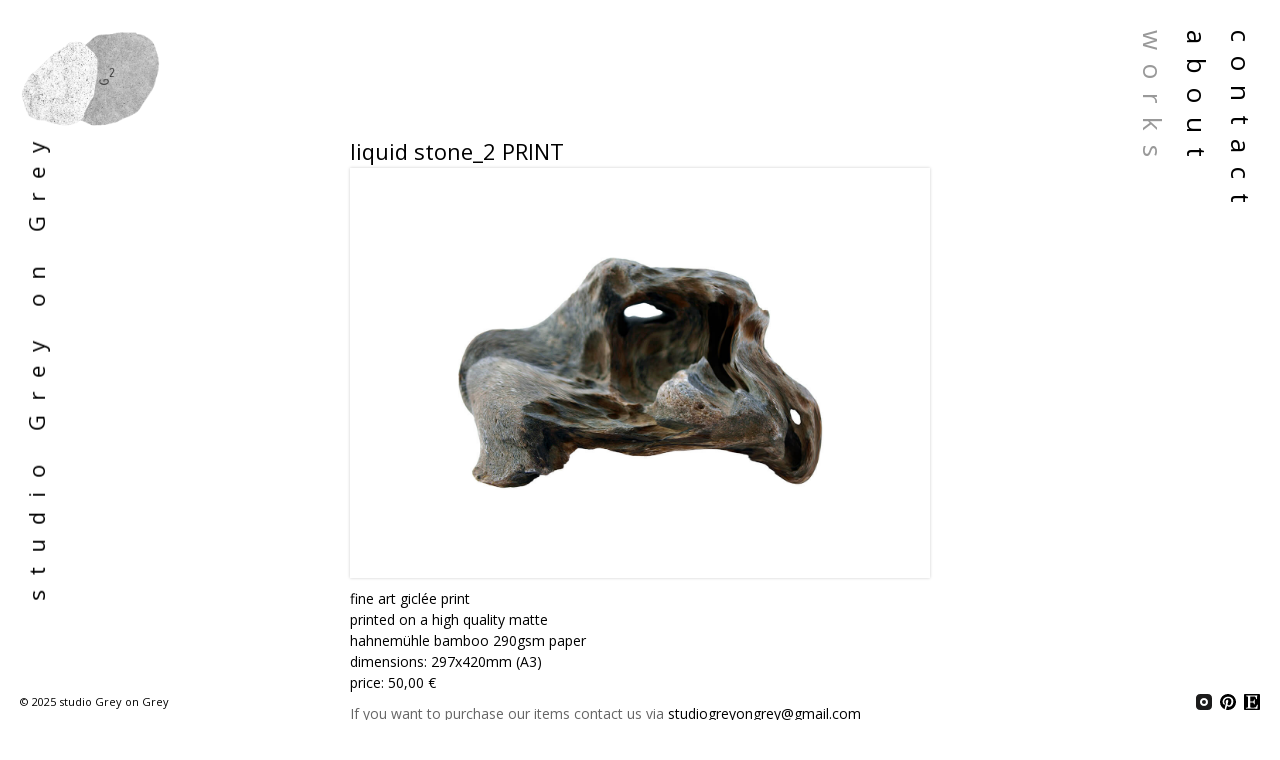

--- FILE ---
content_type: text/html
request_url: https://www.studiogreyongrey.com/liquid-stone-2.html
body_size: 4120
content:
<!doctype html>
<html>
	<head>
		<meta charset="utf-8">
		<meta name="generator" content="SuperHi">
		<meta http-equiv="X-UA-Compatible" content="IE=edge">
		<meta name="viewport" content="width=device-width, initial-scale=1">
		<title>studio Grey on Grey | Home Decor</title>
		<meta name="description" content="Grey on Grey produces home decor objects that combine minimal forms with inspirations from nature. Vilnius based design studio founded by artists Justina Vilčinskaitė and Dovilė Aleksandravičiūtė.">
		<link rel="icon" href="studio-grey-on-grey-favicon.png">
		<link rel="apple-touch-icon" href="studio-grey-on-grey-1.png">
		<meta property="og:title" content="studio Grey on Grey | Home Decor">
		<meta property="og:type" content="website">
		<meta property="og:url" content="https://www.studiogreyongrey.com/liquid-stone-2.html">
		<meta property="og:description" content="Grey on Grey produces home decor objects that combine minimal forms with inspirations from nature. Vilnius based design studio founded by artists Justina Vilčinskaitė and Dovilė Aleksandravičiūtė.">
		<meta property="og:image" content="https://www.studiogreyongrey.com/studio-grey-on-grey-kalnas.jpg">
		<link rel="stylesheet" href="/_base.css">
		<link rel="stylesheet" href="/_fonts.css">
		<link rel="stylesheet" href="/style.css">
	</head>
	<body>
		<script src="/superhi.js"></script>
		<header class="fixed-header">
		  <a href="index.html">
		    <h1>
		      <img src="logo-studio-grey-on-grey-logo1.png" />
		    </h1>
		  </a>
		  <h2 class="title">studio Grey on Grey</h2>
		</header>
		
		<!-- Side navigation -->
		<a onclick="openNav()"><img class="menu-icon" src="menu-icon.svg" /></a>
		
		<div id="mySidenav" class="sidenav">
		  <a href="javascript:void(0)" class="closebtn" onclick="closeNav()">&times;</a>
		  <nav>
		    <ul>
		      <li><a href="index.html" class="selected">works</a></li>
		      <li><a href="about.html">about</a></li>
		      <li><a href="contact.html">contact</a></li>
		    </ul>
		  </nav>
		</div>
		
		<!--CONTENT  -->
		<section class="full-content top layout">
		  <h2>liquid stone_2 PRINT</h2>
		  <a><img class="print-shadow" src="studio-grey-on-grey-shop-print-liquid-stone-2.jpg" /></a>
		
		  <div class="info">
		    <p>fine art giclée print</p>
		    <p>printed on a high quality matte</p>
		    <p>hahnemühle bamboo 290gsm paper</p>
		    <p>dimensions: 297x420mm (A3)</p>
		    <p>price: 50,00 €</p>
		  </div>
		
		  <div class="description">
		    <p class="buy">
		      If you want to purchase our items contact us via
		      <a href="mailto:studiogreyongrey@gmail.com">studiogreyongrey@gmail.com</a>
		    </p>
		    <p class="buy">
		      or visit our
		      <a
		        href="https://www.etsy.com/listing/1875801476/premium-giclee-art-print-o-nature?click_key=09b870ca65e7c9aabeb5d256d0350986bc6ceda3%3A1875801476&click_sum=9d0c52dd&ref=shop_home_active_4&frs=1"
		        target="_blank"
		        >Etsy Store</a
		      >
		    </p>
		
		    <p>
		      Liquid stone is a print series that plays on the hardness of the rock and the fluidity of the
		      shape. The beauty and meaning of stones with naturally occurring holes in them served as our
		      main inspiration. These types of stones are believed to have magical powers and bring good
		      luck. Hope this print will bring good luck to your home as well!
		    </p>
		  </div>
		</section>
		
		<footer class="sticky-footer">
		  <p class="copyright">&copy; 2025 studio Grey on Grey</p>
		  <nav>
		    <a href="https://www.instagram.com/studio_grey_on_grey/" target="_blank">
		      <img src="icon-instagram.svg" />
		    </a>
		    <a href="https://www.pinterest.com/studiogreyongrey" target="_blank">
		      <img src="icon-pinterest.svg" />
		    </a>
		    <a
		      href="https://www.etsy.com/shop/studioGreyonGrey?ref=shop-header-name&listing_id=1875802588&from_page=listing"
		      target="_blank"
		    >
		      <img src="icon-etsy.svg" />
		    </a>
		  </nav>
		</footer>
		
		<script src="jquery.js"></script>
		<script src="main.js"></script>
		
	</body>
</html>


--- FILE ---
content_type: text/css
request_url: https://www.studiogreyongrey.com/_fonts.css
body_size: 80
content:
@import url('https://fonts.googleapis.com/css?family=Open+Sans:regular,italic');

--- FILE ---
content_type: text/css
request_url: https://www.studiogreyongrey.com/style.css
body_size: 9930
content:
body {
  font-family: Open Sans;
  font-size: 14px;
  line-height: 1.5;
  color: #000000;
  background-color: #ffffff;
}

a {
  color: #000000;
  text-decoration: none;
}

.menu-icon {
  display: none;
}

.closebtn {
  display: none;
}

header {
  position: fixed;
  top: 30px;
  left: 20px;
}

header h1 {
  width: 140px;
}

header h2 {
  position: fixed;
  top: 175px;
  left: 20px;
  transform-origin: 0 0;
  transform: rotate(-90deg) translate(-90%, 0);
  font-size: 22px;
  letter-spacing: 14px;
}

.sidenav {
  position: fixed;
  top: 40px;
  right: 20px;
}

.sidenav a {
  margin-left: 10px;
  font-size: 26px;
}

.sidenav .selected {
  color: #999999;
}

/* layout  */

.top {
  margin-top: 135px;
}

.layout {
  width: 100%;
  margin-left: auto;
  margin-right: auto;
  padding-left: 10px;
  padding-right: 10px;
}

/* homepage grid  */
.photo {
  cursor: pointer;
  width: 130px;
  margin: 0 30px 3px 30px;
  position: relative;
}

.photo .overlay {
  position: absolute;
  top: 50%;
  left: 50%;
  transform: translate(-50%, -50%);
  /*   z-index: 2; */
  opacity: 0;
}

.photo h2 {
  font-size: 12px;
  color: #000000;
  text-align: center;
}

.shadow img {
  box-shadow: 0 0 1px rgba(0, 0, 0, 0.2);
  width: 129px;
}

.grid {
  max-width: 700px;
  display: flex;
  flex-wrap: wrap;
  align-items: center;
  justify-content: center;
  flex-direction: row;
}

/* product page */

.full-content {
  max-width: 600px;
  margin-bottom: 60px;
}

.full-content .info {
  margin-bottom: 10px;
  margin-top: 10px;
}

.full-content h2 {
  font-size: 22px;
}

.full-content .description p {
  margin-bottom: 10px;
}

.full-content .description .buy {
  color: #666666;
}

.full-content .description .buy:first-child {
  margin-bottom: 0px;
}

.collapsible {
  position: relative;
  cursor: pointer;
}

.collapsible img {
  max-width: 600px;
  width: 100%;
}

.collapsible:after {
  content: ' \21C5';
  position: absolute;
  top: -10px;
  right: 5px;
  font-size: 20px;
}

.content {
  display: none;
  overflow: hidden;
  max-width: 600px;
}

.print-shadow {
  box-shadow: 0 0 3px rgba(0, 0, 0, 0.2);


}


/* ABOUT  */
.about {
  max-width: 600px;
  padding: 0 40px 60px 40px;
}

.about p {
  line-height: 1.7;
  margin-bottom: 10px;
}

.about h2 {
  text-transform: uppercase;
}

.about .margin {
  margin-top: 20px;
  margin-bottom: 10px;
}

.about a {
  border-bottom: 1px dotted #000000;
  padding-bottom: 1px;
}

/* CONTACT  */
.contact {
  display: flex;
  align-items: center;
  justify-content: center;
  margin-top: 280px;
  width: 100%;
}

.contact-info {
  display: flex;
  flex-direction: column;
  align-items: flex-start;
  gap: 15px;
}

.contact-info div {
  display: flex;
  justify-content: center;
  align-items: center;
}

.contact-info div img {
  width: 25px;
  margin-right: 8px;;
 
}





/* footer */

footer {
  font-size: 11px;
  padding: 10px 20px 10px 20px;

  display: flex;
  justify-content: space-between;
  align-items: center;
}

footer nav a {
  width: 16px;
  margin-left: 5px;
  display: inline-block;
}

/* RESPONSIVE */
@media (min-width: 820px) {
  footer {
    position: fixed;
    width: 100%;
    bottom: 0px;
    left: 0px;
  }

  .sidenav li {
    width: 40px;
    display: inline-block;
    transform: rotate(90deg) translate(-50%, 0);
    letter-spacing: 14px;
  }

  .photo .overlay {
    transition: opacity 0.3s;
  }

  .photo:hover .overlay {
    opacity: 1;
  }

  .photo img {
    transition: opacity 0.3s;
  }

  .photo:hover img {
    opacity: 0.5;
  }

  .full-content .description .buy a {
    transition: color 0.3s;
  }

  .full-content .description .buy a:hover {
    color: #666666;
  }

  .about a {
    border-bottom: 1px dotted #000000;
    padding-bottom: 1px;
    transition: color 0.2s 0.3s;
  }

  .about a:hover {
    color: #ffdc00;
  }

  /* .sidenav a:hover {
  background-image: url("data:image/svg+xml;charset=utf8,%3Csvg id='squiggle-link'     xmlns='http://www.w3.org/2000/svg' xmlns:xlink='http://www.w3.org/1999/xlink' xmlns:ev='http://www.w3.org/2001/xml-events' viewBox='0 0 20 4'%3E%3Cstyle type='text/css'%3E.squiggle{animation:shift .3s linear infinite;}@keyframes shift {from {transform:translateX(0);}to {transform:translateX(-20px);}}%3C/style%3E%3Cpath fill='none' stroke='#ffdc00' stroke-width='1' class='squiggle' d='M0,3.5 c 5,0,5,-3,10,-3 s 5,3,10,3 c 5,0,5,-3,10,-3 s 5,3,10,3'/%3E%3C/svg%3E");
  
  background-position: left bottom;
  background-size: auto 6px;
  background-repeat: repeat;
  text-decoration: none;  
  color: #666666;
  }
   */
  /* .contact a:hover {
  background-image: url("data:image/svg+xml;charset=utf8,%3Csvg id='squiggle-link' xmlns='http://www.w3.org/2000/svg' xmlns:xlink='http://www.w3.org/1999/xlink' xmlns:ev='http://www.w3.org/2001/xml-events' viewBox='0 0 20 4'%3E%3Cstyle type='text/css'%3E.squiggle{animation:shift .3s linear infinite;}@keyframes shift {from {transform:translateX(0);}to {transform:translateX(-20px);}}%3C/style%3E%3Cpath fill='none' stroke='#ffdc00' stroke-width='2' class='squiggle' d='M0,3.5 c 5,0,5,-3,10,-3 s 5,3,10,3 c 5,0,5,-3,10,-3 s 5,3,10,3'/%3E%3C/svg%3E");
  background-position: left bottom;
  background-size: auto 5px;
  background-repeat: repeat-x;
  text-decoration: none;
  padding-bottom: 4px;
  color: #666666;
  } */

  .contact a {
    border-bottom: 1px dotted #000000;
    padding-bottom: 1px;
    transition: color 0.2s 0.3s;
  }

  .contact a:hover {
    color: #666666;
    border-color: #666666;
  }
}

@media (max-width: 900px) {
  header h1 {
    width: 120px;
  }

  header h2 {
    font-size: 18px;
    top: 160px;
  }

  .top {
    margin-top: 125px;
  }

  .sidenav a {
    font-size: 22px;
  }

  .sidenav li {
    width: 30px;
    letter-spacing: 12px;
  }

  .grid {
    max-width: 500px;
  }

  .photo {
    width: 110px;
    margin: 0 15px 3px 15px;
  }

  .shadow img {
    width: 109px;
  }

  .full-content {
    max-width: 550px;
  }
}

@media (max-width: 820px) {
  .sticky-footer {
    position: fixed;
    width: 100%;
    bottom: 0px;
    left: 0px;
  }

  /* The side navigation menu */

  .sidenav {
    height: 100vh;
    width: 0;
    position: absolute;
    z-index: 3;
    top: 0;
    left: 0;
    background-color: #ffffff;
    overflow-x: hidden;
    transition: transform 0.3s ease;
  }

  .sidenav nav {
    position: absolute;
    left: 30px;
    top: 60px;
  }

  /*   .sidenav nav a {
  margin-left: 0px;
  } */

  .sidenav nav {
    margin-top: 22px;
    margin-bottom: 22px;
  }

  .sidenav .closebtn {
    display: block;
    pointer-events: all;
    position: absolute;
    top: 5px;
    right: 0px;
    padding-right: 20px;
    padding-left: 20px;
    font-size: 30px;
    font-weight: 100;
    color: #333333;
  }

  .menu-icon {
    display: block;
    position: fixed;
    width: 35px;
    top: 30px;
    right: 20px;
    cursor: pointer;
  }

  .sidenav li {
    display: block;
    letter-spacing: 12px;
    margin-bottom: 15px;
    font-size: 22px;
  }

  /* .........  */

  .photo {
    width: 140px;
  }

  .shadow img {
    width: 139px;
  }

  .about {
    max-width: 550px;
    padding-left: 70px;
  }

  .full-content {
    padding-left: 60px;
  }

  .bottom {
    margin-bottom: 145px;
  }

  .contact {
    margin-top: 250px;
  }



@media (max-width: 720px) {
  header h1 {
    width: 100px;
  }

  header h2 {
    font-size: 16px;
    letter-spacing: 11px;
    top: 140px;
  }

  .top {
    margin-top: 110px;
  }

  .menu-icon {
    top: 25px;
  }

  .grid {
    flex-direction: column;
    margin-bottom: 40px;
  }

  .photo {
    width: 220px;
    margin: 0 15px 3px 15px;
  }

  .shadow img {
    width: 219px;
  }

  .about {
    max-width: 490px;
  }

  .about p {
    line-height: 1.5;
    margin-bottom: 7px;
  }

  .full-content {
    max-width: 470px;
  }

  .full-content h2 {
    font-size: 18px;
  }
}

@media (max-width: 600px) {
  header {
    top: 20px;
    left: 15px;
  }

  header h1 {
    width: 65px;
  }

  header h2 {
    top: 100px;
    left: 15px;
    font-size: 16px;
    letter-spacing: 8px;
  }

  .top {
    margin-top: 75px;
  }

  .sidenav .closebtn {
    top: 15px;
  }

  .menu-icon {
    top: 22px;
    width: 30px;
  }

  .sidenav .closebtn {
    top: 0;
  }

  .about {
    max-width: 440px;
    padding-left: 60px;
  }

  .about p,
  .about h2 {
    font-size: 12px;
  }

  .about p {
    margin-bottom: 6px;
  }

  .about .margin {
    margin-top: 15px;
    margin-bottom: 6px;
  }

  .contact {
    margin-top: 140px;
  }

  .contact-info {
 
  gap: 8px;
}

 .contact div img {
  width: 20px;
  

}

  .full-content {
    max-width: 350px;
    padding-left: 20px;
  }

  .full-content h2 {
    font-size: 16px;
  }

  .full-content p {
    font-size: 12px;
  }
}

@media (max-width: 480px) {
  header {
    top: 15px;
    left: 10px;
  }

  header h1 {
    width: 55px;
  }

  header h2 {
    top: 85px;
    left: 10px;
    font-size: 14px;
  }

  .top {
    margin-top: 60px;
  }

  footer {
    padding-left: 10px;
    padding-right: 15px;
  }

  .menu-icon {
    top: 18px;
    right: 15px;
    width: 26px;
  }

  .about {
    max-width: 380px;
  }

  .full-content {
    max-width: 300px;
  }

  .collapsible:after {
    font-size: 18px;
    top: -3px;
    right: 0;
  }

  .photo {
    width: 200px;
  }

  .shadow img {
    width: 199px;
  }
}

@media (max-width: 360px) {
  header {
    top: 10px;
    /*   left: 10px; */
  }

  footer {
    padding-right: 12px;
  }

  header h1 {
    width: 45px;
  }

  header h2 {
    top: 75px;
  }

  .top {
    margin-top: 51px;
  }

  .menu-icon {
    top: 14px;
    /*   right: 15px; */
    width: 24px;
  }

  .about {
    max-width: 315px;
  }

  .full-content {
    max-width: 240px;
  }

  .collapsible:after {
    font-size: 15px;
    top: -3px;
    right: 0;
  }

  .photo {
    width: 180px;
  }

  .shadow img {
    width: 179px;
  }

  .contact p {
    font-size: 12px;
    margin-bottom: 15px;
  }
}


--- FILE ---
content_type: image/svg+xml
request_url: https://www.studiogreyongrey.com/icon-instagram.svg
body_size: 649
content:
<?xml version="1.0" encoding="utf-8"?>
<!-- Generator: Adobe Illustrator 23.0.5, SVG Export Plug-In . SVG Version: 6.00 Build 0)  -->
<svg version="1.1" id="Layer_1" xmlns="http://www.w3.org/2000/svg" xmlns:xlink="http://www.w3.org/1999/xlink" x="0px" y="0px"
	 viewBox="0 0 64 64" style="enable-background:new 0 0 64 64;" xml:space="preserve">
<style type="text/css">
	.st0{fill:#1C1B1B;}
</style>
<g>
	<path class="st0" d="M48,0H16C7.2,0,0,7.2,0,16v32c0,8.8,7.2,16,16,16h32c8.8,0,16-7.2,16-16V16C64,7.2,56.8,0,48,0z M32,48
		c-8.8,0-16-7.2-16-16s7.2-16,16-16s16,7.2,16,16S40.8,48,32,48z"/>
	<circle class="st0" cx="32" cy="32" r="8"/>
</g>
</svg>


--- FILE ---
content_type: image/svg+xml
request_url: https://www.studiogreyongrey.com/menu-icon.svg
body_size: 781
content:
<?xml version="1.0" encoding="utf-8"?>
<!-- Generator: Adobe Illustrator 21.0.0, SVG Export Plug-In . SVG Version: 6.00 Build 0)  -->
<svg version="1.0" xmlns="http://www.w3.org/2000/svg" xmlns:xlink="http://www.w3.org/1999/xlink" x="0px" y="0px"
	 viewBox="0 0 170.8 115.6" style="enable-background:new 0 0 170.8 115.6;" xml:space="preserve">
<style type="text/css">
	.st0{display:none;}
	.st1{fill:#FFFFFF;stroke:#000000;stroke-width:3;stroke-miterlimit:10;}
</style>
<g id="Layer_4" class="st0">
</g>
<g id="Layer_3" class="st0">
</g>
<g id="Layer_1" class="st0">
</g>
<g id="Layer_2">
	<line class="st1" x1="-0.3" y1="1.8" x2="172" y2="1.8"/>
	<line class="st1" x1="-1" y1="57.9" x2="171.3" y2="57.9"/>
	<line class="st1" x1="-1" y1="113.9" x2="171.3" y2="113.9"/>
</g>
</svg>


--- FILE ---
content_type: image/svg+xml
request_url: https://www.studiogreyongrey.com/icon-etsy.svg
body_size: 2654
content:
<?xml version="1.0" encoding="iso-8859-1"?>
<!-- Generator: Adobe Illustrator 16.0.0, SVG Export Plug-In . SVG Version: 6.00 Build 0)  -->
<!DOCTYPE svg PUBLIC "-//W3C//DTD SVG 1.1//EN" "http://www.w3.org/Graphics/SVG/1.1/DTD/svg11.dtd">
<svg version="1.1" id="Capa_1" xmlns="http://www.w3.org/2000/svg" xmlns:xlink="http://www.w3.org/1999/xlink" x="0px" y="0px"
	 width="94px" height="94px" viewBox="0 0 94 94" style="enable-background:new 0 0 94 94;" xml:space="preserve">
<g>
	<path d="M89,0H5C2.239,0,0,2.238,0,5v84c0,2.762,2.239,5,5,5h84c2.762,0,5-2.238,5-5V5C94,2.238,91.762,0,89,0z M80.561,68.665
		c-0.623,5.169-1.272,10.336-1.854,15.513c-0.214,1.924-0.14,1.913-2.113,1.887c-15.069-0.187-30.139-0.432-45.208-0.517
		c-5.401-0.028-10.801,0.325-16.203,0.497c-0.715,0.023-1.43,0.003-2.279,0.003c0-1.499,0-2.952,0-4.641
		c1.927-0.382,3.969-0.757,5.997-1.196c0.836-0.179,1.661-0.438,2.452-0.756c1.192-0.479,1.939-1.366,2.111-2.676
		c0.082-0.614,0.202-1.23,0.208-1.846c0.102-11.244,0.245-22.49,0.261-33.732c0.01-6.983-0.168-13.967-0.281-20.947
		c-0.064-3.954-1.113-5.187-4.967-5.922c-1.639-0.311-3.294-0.558-4.916-0.936c-0.392-0.093-0.947-0.57-0.977-0.91
		c-0.118-1.273-0.048-2.563-0.048-3.954c21.614,0.362,43.11,1.271,64.805-0.602c-0.452,7.338-0.909,14.69-1.372,22.171
		c-1.312,0-2.517,0.104-3.682-0.056c-0.415-0.059-0.936-0.696-1.075-1.169c-0.662-2.188-1.151-4.435-1.815-6.622
		c-0.387-1.273-0.912-2.521-1.514-3.707c-1.355-2.692-3.393-4.138-6.617-4.085c-7.75,0.137-15.506,0.042-23.26,0.047
		c-1.973,0-2.031,0.067-2.033,1.998c-0.01,8.709-0.017,17.422-0.023,26.13c-0.004,0.478,0,0.953,0,1.553
		c3.426,0,6.669,0.051,9.906-0.022c2.1-0.046,4.196-0.254,6.289-0.424c2.865-0.238,3.885-1.075,4.605-3.84
		c0.541-2.074,1.021-4.168,1.488-6.261c0.187-0.825,0.562-1.206,1.467-1.141c1.14,0.083,2.288,0.02,3.598,0.02
		c0,0.762,0.004,1.446-0.001,2.13c-0.069,8.175-0.157,16.347-0.185,24.523c-0.004,1.084-0.254,1.519-1.422,1.525
		c-3.437,0.024-3.432,0.073-4.244-3.284c-0.29-1.205-0.584-2.411-0.9-3.605c-0.729-2.764-2.787-3.779-5.379-3.864
		c-4.873-0.16-9.753-0.21-14.629-0.304c-0.133,0-0.268,0.069-0.529,0.144c-0.025,0.538-0.071,1.099-0.071,1.657
		c-0.012,7.273-0.017,14.551-0.021,21.822c-0.002,4.521,1.699,6.715,6.234,6.844c6.975,0.199,13.966,0.056,20.944-0.157
		c4.219-0.129,7.109-2.601,8.918-6.272c1.475-2.998,2.822-6.062,4.07-9.16c0.553-1.373,1.27-2.011,2.755-1.783
		c0.647,0.104,1.32,0.019,2.229,0.019C81.023,64.84,80.79,66.754,80.561,68.665z"/>
</g>
<g>
</g>
<g>
</g>
<g>
</g>
<g>
</g>
<g>
</g>
<g>
</g>
<g>
</g>
<g>
</g>
<g>
</g>
<g>
</g>
<g>
</g>
<g>
</g>
<g>
</g>
<g>
</g>
<g>
</g>
</svg>


--- FILE ---
content_type: application/javascript
request_url: https://www.studiogreyongrey.com/main.js
body_size: 601
content:
var coll = document.getElementsByClassName("collapsible");
var i;

for (i = 0; i < coll.length; i++) {
  coll[i].addEventListener("click", function() {
    this.classList.toggle("active");
    var content = this.nextElementSibling;
    if (content.style.display === "block") {
      content.style.display = "none";
    } else {
      content.style.display = "block";
    }
  });
}


/* Open the sidenav */
function openNav() {
  document.getElementById("mySidenav").style.width = "100%";
}

/* Close/hide the sidenav */
function closeNav() {
  document.getElementById("mySidenav").style.width = "0";
}